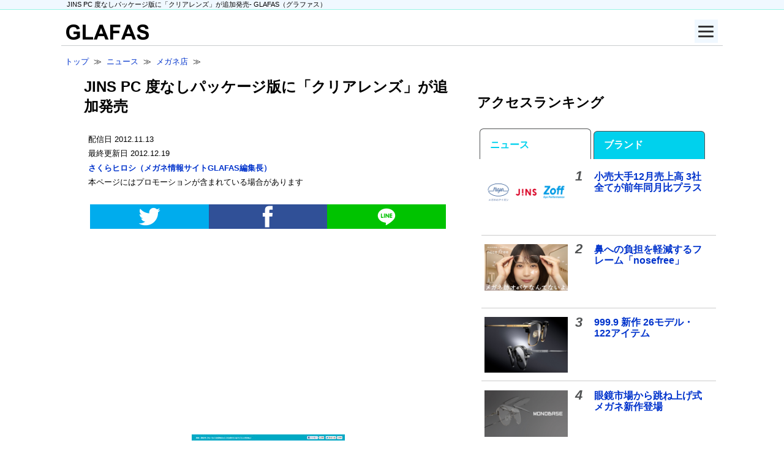

--- FILE ---
content_type: text/html; charset=UTF-8
request_url: https://www.glafas.com/news/shop_news/121113jins_pc.html
body_size: 19968
content:
<!DOCTYPE html>
<html lang="ja">
<head>
<!-- Google Tag Manager -->
<script>(function(w,d,s,l,i){w[l]=w[l]||[];w[l].push({'gtm.start':
new Date().getTime(),event:'gtm.js'});var f=d.getElementsByTagName(s)[0],
j=d.createElement(s),dl=l!='dataLayer'?'&l='+l:'';j.async=true;j.src=
'https://www.googletagmanager.com/gtm.js?id='+i+dl;f.parentNode.insertBefore(j,f);
})(window,document,'script','dataLayer','GTM-TDMV4V');</script>
<!-- End Google Tag Manager -->

<!-- Google AD Manager -->
<script async src="https://securepubads.g.doubleclick.net/tag/js/gpt.js"></script>
<script src="/220502googleAdManager.js"></script>
<!-- End Google Ad Manager -->

<script async src="https://pagead2.googlesyndication.com/pagead/js/adsbygoogle.js?client=ca-pub-0535575152471866" crossorigin="anonymous"></script>
<meta charset="utf-8">
<meta name="viewport" content="width=device-width, initial-scale=1.0">
<meta property="og:type" content="article">
<meta property="og:site_name" content="GLAFAS（グラファス）- メガネ・サングラス総合情報サイト">
<meta property="og:title" content="JINS PC 度なしパッケージ版に「クリアレンズ」が追加発売【GLAFAS（グラファス）】" />
<meta property="og:url" content="https://www.glafas.com/news/shop_news/121113jins_pc.html" />
<meta property="og:image" content="https://www.glafas.com/assets/images/news1211/121113jins_pc01_250.jpg" />
<meta property="og:description" content="メガネショップ JINS（ジンズ）は、「パソコン用メガネ」JINS PC シリーズのパッケージタイプ（度なし）の新ラインアップとして、「JINS PC パッケージタイプ クリアレンズ（度なし）」を追加。全国の JINS（ジンズ）各店で11月14日(水)より発売する。

JINS によると、「JINS PC パッケージタイプ クリアレンズ（度なし）」は、最先端のコーティング技術により、パソコン・薄型テレビ・スマートフォンなどのディスプレイから発せられるブルーライト（青色光）を約35％カット（※）。">
<meta property="fb:app_id" content=150080635135060" />
<meta name="twitter:site" content="@glafascafe">
<meta name="twitter:card" content="summary_large_image">
<meta name="robots" content="max-image-preview:large" />
<link rel="canonical" href="https://www.glafas.com/news/shop_news/121113jins_pc.html" />
<title>JINS PC 度なしパッケージ版に「クリアレンズ」が追加発売 - メガネ店最新情報 | メガネ・サングラス総合情報サイト - GLAFAS（グラファス）</title>
<base href="https://www.glafas.com/"></base>
<link rel="preload" href="/pure0.4.2min.css" as="style">
<link rel="stylesheet" href="/pure0.4.2min.css">
<style type='text/css'>
/*150825より適用*/
/*231019に変更*/

/*基本*/
/*body,.pure-g [class *= "pure-u"],.pure-g-r [class *= "pure-u"] { font-family: 'Lucida Grande',Helvetica,'Hiragino Kaku Gothic ProN',BIZ UDPGothic,sans-serif; line-height: 1.5; }*/
h2 { margin: 0 .5em 1em .2em; }
h3 { clear: left; color: #515354; }
*:first-child+html a { text-decoration: underline; vertical-align:baseline; font-family: "meiryo","メイリオ","ヒラギノ角ゴ Pro W3","Hiragino Kaku Gothic Pro", "Osaka", "ＭＳ Ｐゴシック", "sans-serif"; }
a:link { color: #03C; text-decoration: none; }
a:visited { color: #639; }a
a:hover { text-decoration: underline; }
.fs08em { font-size: .8em; }
.instagramWrapper { margin-left: 5%; width: 90%; }
video { max-width: 100%; height: auto; }

/*ヘッダー*/
#headlineWrap { background: #f0f8ff; border-bottom: 1px solid #97F4E4; margin-bottom: .5em; }
#headlineWrap h1 { font-size: 0.7em; font-weight: normal; margin: 0; padding-left: 1.7em; }
#headline { margin: 0 auto; max-width: 1100px; }
#wrapper { margin: 0 auto; /* center in viewport */ max-width: 1080px; }
/*header*/
#header { border-bottom: 1px solid rgb(202, 204, 206); padding-bottom: 5px; }
#largeLogo { margin-top: 1em; margin-left: .5em; }

/*ハンバーガーメニュー*/
.menuButton { position: relative; margin: 0 0 0 auto; top: .5em; right: .5em; display: flex; height: 38px; width: 38px; justify-content: center; align-items: center; z-index: 90; background-color: #f0f8ff; }
.menuButton span,.menuButton span:before,.menuButton span:after { content: ''; display: block; height: 3px; width: 25px; border-radius: 3px; background-color: #333; position: absolute; }
.menuButton span:before { bottom: 8px; }
.menuButton span:after { top: 8px; }
#menuButtonCheck:checked ~ .menuButton span { background-color: rgba(255, 255, 255, 0); /*メニューオープン時は真ん中の線を透明にする*/ }
#menuButtonCheck:checked ~ .menuButton span::before { bottom: 0; transform: rotate(45deg); }
#menuButtonCheck:checked ~ .menuButton span::after { top: 0; transform: rotate(-45deg); }
#menuButtonCheck { display: none; }
#menuContentWrapper { margin: 0 auto; max-width: 1080px; }
.menuContent { width: 100%; height: 100%; position: fixed; top: 0; left: 100%; z-index: 80; background-color: #f0f8ff; transition: all 0.5s; overflow-y: scroll; }
#menuButtonCheck:checked ~ .menuContent { left: 0 ;/*メニューを画面内へ*/ }
.menuContent ul { padding: 70px 10px 0; }
.menuContent ul li { border-bottom: solid 1px #333; list-style: none; }
.menuContent ul li a { display: block; width: 100%; font-size: 15px; box-sizing: border-box; color:#333; text-decoration: none; padding: 9px 15px 10px 0; position: relative; }
.menuContent ul li a::before { content: ""; width: 7px; height: 7px; border-top: solid 2px #333; border-right: solid 2px #333; transform: rotate(45deg); position: absolute; right: 11px; top: 16px; }

/*Ads SNS*/
.responsiveAdTop { margin-bottom: 1.5em; }
#responsiveAdsInArticleTop { clear: left; padding: 1em 0; text-align: center; }
#responsiveAdsInArticleBottom { margin-top: 1.5em; text-align: center; }
#responsiveAdsMainBottom  { margin-top: 1.5em; }
.snsButtonSimple { clear: left; height: 40px; margin: 0 auto; padding-top: .5em; padding-bottom: 2em; width: 95%;  }
.snsButtonSimple img { display: block; margin-left: auto; margin-right: auto; }
.facebookButton { background: #305097; }
.twitterButton { background: #00aced; }
.lineButton { background: #00c300; }
#subAd01 { text-align: center; }
#taboola-alternating-thumbnails-a { margin-top: 1em; }
.stickyunit { position: sticky; top: 15px; margin-left: 9%; }
@media screen and (min-width: 0) and (max-width: 812px) {
#tbl-next-up { margin-bottom: -104px; }
}

/*メインカラム*/
#main .pure-g-r { padding: .2em; }
#article { padding: 0 2em; }
blockquote { border-left: 2px solid #ccc; }
#main h3 { font-size: 1.3em; padding: 0 .5em; }
#main h4 { font-size: 1.1em; color: #515354; }
#article h5 { color: #515354; font-size: 1em; margin: 1em 0; }
.boxHorizontal { width: 100%; }
#breadcrumbs { clear: left; font-size: .8em; line-height: 2; padding-left: .5em; }
.descriptionSNS { margin-top: -.5em; }
#description { font-size: .8em; list-style: none; overflow: hidden; padding: 0 0 1em 0; }
#description li { margin-right: 1em; margin-bottom: 1em; word-break: break-all; }
#article h4,#article h5,#article p { line-height: 1.8; padding: 0 .9em; }
#article p a,#article li a { font-weight: bold; }
#article ul { margin: 0 .9em; }
#article li { margin: .5em 1em .5em 0; }
#photoLeft2,#photoLeft3,#photoLeft4,#photoLeft5 { clear: left; }
.photoLeft img { display: block; margin-left: auto; margin-right: auto; max-width: 95%; }
.articleLinkWithPhoto { border-bottom: 1px solid #ccc; clear: left; overflow: hidden; padding: .5em .3em; width: 100%; }
.articleLinkWithPhoto h3 { border: none; margin: -.2em .5em 0 1em; }
.articleLinkWithPhoto h4 { margin: 0 .5em; }
.articleLinkWithPhoto p { font-size: .8em; margin: .5em .75em; padding-right: 1em; word-break: break-all; }
.articleLinkWithPhoto p a { color: #000; }
.articleLinkWithPhotoP { font-size: .9em; margin: 0 1em; }
.articleLinkWithPhoto h4 a { margin-right: -1.5em; padding-right: 1.5em; }
.newsHeadlineText { border-bottom: 1px solid #ccc; clear: left; margin: .5em; padding-bottom: .5em; }
.postedDate { color: #999; font-size: .9em; font-weight: normal; }
.listBoxL h3,.listBoxR h3 { margin: .5em 0 0; }
.listBoxL ul,.listBoxR ul { line-height: 1.8; list-style: none; margin: .5em 0; padding: 0; }
.listBoxL li,.listBoxR li { border-bottom: 1px solid #ccc; padding-left: .5em; }
#newsLead p { font-size: .9em; margin-top: 0; margin-bottom: .3em; }
.relatedShopsBlandsUl { overflow: hidden; padding-left: 1em; }
.relatedShopsBlandsLi { float: left; list-style: none; margin-right: 1em; margin-bottom: 1em; }
.relatedShopsBlandsButton { white-space: normal; }
.newsSourceLi { margin: 0 2em 1em 0; }
.photoCenter { display: block; margin: 2em auto 1em auto; max-width: 85%; }
.photoCenterBorder { display: block; margin: 2em auto 1em auto; border: 1px solid #ccc }
.citation { font-size: 0.8em; margin: -.5em auto 2em auto; text-align: center; width: 75%; word-break: break-word; }
caption { color: #515354; font-weight: bolder; padding-bottom: .5em; }
#snsButtonsRelatedNewsPure { padding: 0 .5em; }
#snsButtonsRelatedNewsPure h4 { border: none; }
.hide { display: none; }
#relatedShopsBlandsNewsSource { padding: 0 .5em; }
#articleSource  { font-size: .9em; padding: 2em 1em 0 1em; }
.snsButtonHorizontalPureBottom { margin-top: 1em; margin-left: 1em; }
#magFormMain p { margin: 1em 0 1em 1em; }
.lankingTopLankingWrapper { border-top: 1px solid #ccc; font-weight: bold; line-height: 3; margin-right: 1em; }
.lankingTopLankingNumber { color: #515354; font-size: 140%; font-style: italic; margin-top: -0.2em; text-align: center; }
.lankingTopLankingBland,.lankingTopLankingNews { border-bottom: 1px solid #ccc; padding: 1em .5em; }
.lankingTopLankingBland a,.lankingTopLankingNews a { display: block; padding-left: .5em; }
.rwsItemPhoto { padding: 0 .5em; }
.rwsItemExplanation { padding: 0 1em .5em 1em; }
.rwsItemExplanation p { margin: 0; }
cite { word-break: break-all; }

/*サイドバー*/
#sub .pure-g { padding: .2em; }
#sub h3 { color: #000; padding: .2em; }
#sub p { font-size: .8em; padding: 0 .5em; }
#sub .articleLinkWithPhoto { height: 6em; }
.lankingNumber { color: #515354; float: left; font-size: 140%; font-style: italic; margin-top: -0.2em; margin-right: .7em; }
.lankingText { line-height: 1; }
#magSidebarPure { padding: 0 .5em; }
#magSidebarPure dd { margin: .5em; text-align: center; }
.magSidebarPureMust { background-color: #f2a600; color: #fff; padding: .2em; }
.magSidebarPureOption { background-color: #ccc; color: #fff; font-size: .8em; margin-left: 1em; padding: .2em; }
#magSidebarPureInput { text-align: center; }
#magSidebarPure input { display: inline; }
.poweredBy { margin-top: 1em; text-align: right; }
.button { padding: .5em; white-space: normal; }
.pure-button-glafas { background-color: #f8f8f8; border: 2.5px solid #ccc; clear: left; display: block; font-weight: bold; height: 1.5em; margin: 0 auto; width: 90%; }
.pure-button-glafas a { display: block; }
#main .button a:link,#sub .button a:link { color: #333; text-decoration: none; }
#main .button a:visited,#sub .button a:visited { color: #333; }
#main .button a:hover,#sub .button a:hover { text-decoration: none; }
.rightMidAd { margin-top: .5em; text-align: center; }

/*フッター*/
#footerWrap { background: #f0f8ff; margin-top: 1em; }
#fotter { font-size: .9em; margin: 0 auto; max-width: 1050px; }
#fotter h3 { text-align: center; padding-top: 1em; }
#fotter p { padding: 0 1em; }

/*トップページ*/
#articleLinkWithPhotoPureToppage { margin: 0 .5em 1em .5em; position: relative; }
#articleLinkWithPhotoPureToppageText { background: linear-gradient(0deg, gray, 70%, transparent); position: absolute; right: 0; bottom: .35em; left: 0; padding: .5em; }
#articleLinkWithPhotoPureToppage h3 { margin-top: 0; margin-bottom: 0; }
#articleLinkWithPhotoPureToppageText h3 a { color: #fff; text-shadow: 1px 0 0 black; display: block; }
#articleLinkWithPhotoPureToppageText p { color: #fff; font-size: .75em; margin: 0 0 .3em .2em; }

/*ブランド*/
.blandShopList { padding-left: 1em; }
#blandMenseki { font-size: .8em; margin: 1em 2em; }
.pure-button-blandToppageUl {margin-top: 0; padding: 0; text-align: center;}
.pure-button-blandToppageLi { width: 18%; }
.blandToppageListUl { list-style: none; margin-top: -1.5em; overflow: hidden; padding: 0; }
.blandToppageList { line-height: 2; padding-left: 1.8em; }

/*ショップ*/
#shopSearchByBland { clear: both; margin-bottom: 1.5em; }
#shopSearchByBland select { max-width: 95%; }
.shopToppageList a { display: block; line-height: 1; padding: 10px; }
#shopKana { color: #999; font-weight: normal; margin-top: -2em; margin-left: .4em; }
.shopButton { margin: 0 auto; width: 98%; margin-top: 1.5em;  margin-bottom: 1.5em; }
.pure-button-shop { background-color: #f0f8ff; border: 1px solid #ccc; display: block; font-weight: bold; }
.shopInfoList { min-width: 100%; padding-left: 1em; }
.shopInfoList dl { font-size: 0.9em; padding: 0 1em 0 1em; margin-top: -0.5em; }
.shopInfoList dt { padding: 0 0.5em; margin-top: .5em; }
.shopInfoList dd { margin: 0 1em 0 1em; }
.shopInfo { margin-bottom: 1em; }
#shopInfoTop,.shopInfoDlA,.shopInfoDlB { padding: .5em .7em; margin: 0; }
.shopInfoDt { font-weight: bold; font-size: 0.9em; }
.shopInfoDd { font-size: 0.9em; margin: 0; word-break: break-all; }
#shopTel { padding-bottom: 3.5em; }
#shopBlands { padding: 0 .9em; }
#shopMap p,#shopBlands p { font-size: .8em; padding-left: .5em; }
#shopBlands ul { padding-left: .5em; }
#shopLists h4 { margin-left: 1em; }

/*芸能人・有名人*/
.celebBox h3,.celebBox h5 { font-size: .9em; margin: 0; text-align: center;  }
.celebBoxPhoto { padding: .5em; }
.celebBox img {display: block; margin-left: auto; margin-right: auto; }

/*アコーディオンNew*/
.menu { margin: 0 auto;  padding: 0; }
.menu a { display: block; padding: 10px; line-height: 1; }
.menu p a { display: inline; padding: 0; }
.menu label { display: block; padding :12px 36px; line-height: 1; color: #515354; background-color:#f8f8f8; background-image: url(../assets/images/menuLabelArrowDown01_25.jpg); background-repeat: no-repeat; background-position-x: 5px; background-position-y: 50%; cursor :pointer; border: 1px solid #ccc; font-weight: bold; }
#todofukenMenu label,#chiikiMenu label,#AlphabetMenu label,#kana50onMenu label,#blandNenu label { margin: .2em .5em; }
input { display: none; }
.menu ul,.menu dl { margin: 0; padding: 0; list-style: none; }
.menu h3,.menu h4,.menu p { margin: 0; padding: 0; }
.menu li,.menu dt,.menu dd,.menu h3,.menu h4,.menu p,.menu table { max-height: 0; overflow-y: hidden; -webkit-transition: all 0.1s; -moz-transition: all 0.1s; -ms-transition: all 0.1s; -o-transition: all 0.1s; transition: all 0.1s; padding-left: 1.8em;}
.menu dt { font-weight: bold; color: #515354; }
.menu table { border: 0; display: block; text-align: center; margin: 0; width: 90%; }
.menu input:checked + label { background-image: url(../assets/images/menuLabelArrowUp01_25.jpg); background-repeat: no-repeat; background-position-y: 50%; }
#menu_bar01:checked ~ #links01 li,#menu_bar02:checked ~ #links02 li,#menu_bar03:checked ~ #links03 li,#menu_bar04:checked ~ #links04 li,#menu_bar05:checked ~ #links05 li,#menu_bar06:checked ~ #links06 li,#menu_bar07:checked ~ #links07 li,#menu_bar08:checked ~ #links08 li,#menu_bar09:checked ~ #links09 li,#menu_bar10:checked ~ #links10 li,#menu_bar11:checked ~ #links11 li,#menu_bar12:checked ~ #links12 li,#menu_bar13:checked ~ #links13 li,#menu_bar14:checked ~ #links14 li,#menu_bar15:checked ~ #links15 li,#menu_bar16:checked ~ #links16 li,#menu_bar17:checked ~ #links17 li,#menu_bar18:checked ~ #links18 li,#menu_bar19:checked ~ #links19 li,#menu_bar20:checked ~ #links20 li,#menu_bar21:checked ~ #links21 li,#menu_bar22:checked ~ #links22 li,#menu_bar23:checked ~ #links23 li,#menu_bar24:checked ~ #links24 li,#menu_bar25:checked ~ #links25 li,#menu_bar26:checked ~ #links26 li,#menu_bar27:checked ~ #links27 li,#menu_bar28:checked ~ #links28 li,#menu_bar29:checked ~ #links29 li,#menu_bar30:checked ~ #links30 li,#menu_bar31:checked ~ #links31 li,#menu_bar32:checked ~ #links32 li,#menu_bar33:checked ~ #links33 li,#menu_bar34:checked ~ #links34 li,#menu_bar35:checked ~ #links35 li,#menu_bar36:checked ~ #links36 li,#menu_bar37:checked ~ #links37 li,#menu_bar38:checked ~ #links38 li,#menu_bar39:checked ~ #links39 li,#menu_bar40:checked ~ #links40 li,#menu_bar41:checked ~ #links41 li,#menu_bar42:checked ~ #links42 li,#menu_bar43:checked ~ #links43 li,#menu_bar44:checked ~ #links44 li,#menu_bar45:checked ~ #links45 li,#menu_bar46:checked ~ #links46 li,#menu_bar47:checked ~ #links47 li,#menu_bar48:checked ~ #links48 li,#menu_bar49:checked ~ #links49 li,#menu_bar50:checked ~ #links50 li,#menu_bar51:checked ~ #links51 li,#menu_bar52:checked ~ #links52 li,#menu_bar53:checked ~ #links53 li { max-height: 46px; opacity: 1; }
#menu_bar01:checked ~ #links01 dt,#menu_bar02:checked ~ #links02 dt,#menu_bar03:checked ~ #links03 dt,#menu_bar04:checked ~ #links04 dt,#menu_bar05:checked ~ #links05 dt,#menu_bar06:checked ~ #links06 dt,#menu_bar07:checked ~ #links07 dt,#menu_bar08:checked ~ #links08 dt,#menu_bar09:checked ~ #links09 dt,#menu_bar10:checked ~ #links10 dt,#menu_bar11:checked ~ #links11 dt,#menu_bar12:checked ~ #links12 dt,#menu_bar13:checked ~ #links13 dt,#menu_bar14:checked ~ #links14 dt,#menu_bar15:checked ~ #links15 dt,#menu_bar16:checked ~ #links16 dt,#menu_bar17:checked ~ #links17 dt,#menu_bar18:checked ~ #links18 dt,#menu_bar19:checked ~ #links19 dt,#menu_bar20:checked ~ #links20 dt,#menu_bar21:checked ~ #links21 dt,#menu_bar22:checked ~ #links22 dt,#menu_bar23:checked ~ #links23 dt,#menu_bar24:checked ~ #links24 dt,#menu_bar25:checked ~ #links25 dt,#menu_bar26:checked ~ #links26 dt,#menu_bar27:checked ~ #links27 dt,#menu_bar28:checked ~ #links28 dt,#menu_bar29:checked ~ #links29 dt,#menu_bar30:checked ~ #links30 dt,#menu_bar31:checked ~ #links31 dt,#menu_bar32:checked ~ #links32 dt,#menu_bar33:checked ~ #links33 dt,#menu_bar34:checked ~ #links34 dt,#menu_bar35:checked ~ #links35 dt,#menu_bar36:checked ~ #links36 dt,#menu_bar37:checked ~ #links37 dt,#menu_bar38:checked ~ #links38 dt,#menu_bar39:checked ~ #links39 dt,#menu_bar40:checked ~ #links40 dt,#menu_bar41:checked ~ #links41 dt,#menu_bar42:checked ~ #links42 dt,#menu_bar43:checked ~ #links43 dt,#menu_bar44:checked ~ #links44 dt,#menu_bar45:checked ~ #links45 dt,#menu_bar46:checked ~ #links46 dt,#menu_bar47:checked ~ #links47 dt,#menu_bar48:checked ~ #links48 dt,#menu_bar49:checked ~ #links49 dt,#menu_bar50:checked ~ #links50 dt,#menu_bar51:checked ~ #links51 dt,#menu_bar52:checked ~ #links52 dt,#menu_bar53:checked ~ #links53 dt { max-height: 46px; opacity: 1; }
#menu_bar01:checked ~ #links01 dd,#menu_bar02:checked ~ #links02 dd,#menu_bar03:checked ~ #links03 dd,#menu_bar04:checked ~ #links04 dd,#menu_bar05:checked ~ #links05 dd,#menu_bar06:checked ~ #links06 dd,#menu_bar07:checked ~ #links07 dd,#menu_bar08:checked ~ #links08 dd,#menu_bar09:checked ~ #links09 dd,#menu_bar10:checked ~ #links10 dd,#menu_bar11:checked ~ #links11 dd,#menu_bar12:checked ~ #links12 dd,#menu_bar13:checked ~ #links13 dd,#menu_bar14:checked ~ #links14 dd,#menu_bar15:checked ~ #links15 dd,#menu_bar16:checked ~ #links16 dd,#menu_bar17:checked ~ #links17 dd,#menu_bar18:checked ~ #links18 dd,#menu_bar19:checked ~ #links19 dd,#menu_bar20:checked ~ #links20 dd,#menu_bar21:checked ~ #links21 dd,#menu_bar22:checked ~ #links22 dd,#menu_bar23:checked ~ #links23 dd,#menu_bar24:checked ~ #links24 dd,#menu_bar25:checked ~ #links25 dd,#menu_bar26:checked ~ #links26 dd,#menu_bar27:checked ~ #links27 dd,#menu_bar28:checked ~ #links28 dd,#menu_bar29:checked ~ #links29 dd,#menu_bar30:checked ~ #links30 dd,#menu_bar31:checked ~ #links31 dd,#menu_bar32:checked ~ #links32 dd,#menu_bar33:checked ~ #links33 dd,#menu_bar34:checked ~ #links34 dd,#menu_bar35:checked ~ #links35 dd,#menu_bar36:checked ~ #links36 dd,#menu_bar37:checked ~ #links37 dd,#menu_bar38:checked ~ #links38 dd,#menu_bar39:checked ~ #links39 dd,#menu_bar40:checked ~ #links40 dd,#menu_bar41:checked ~ #links41 dd,#menu_bar42:checked ~ #links42 dd,#menu_bar43:checked ~ #links43 dd,#menu_bar44:checked ~ #links44 dd,#menu_bar45:checked ~ #links45 dd,#menu_bar46:checked ~ #links46 dd,#menu_bar47:checked ~ #links47 dd,#menu_bar48:checked ~ #links48 dd,#menu_bar49:checked ~ #links49 dd,#menu_bar50:checked ~ #links50 dd,#menu_bar51:checked ~ #links51 dd,#menu_bar52:checked ~ #links52 dd,#menu_bar53:checked ~ #links53 dd { max-height: 46px; opacity: 1; }
#menu_bar01:checked ~ #links01 h3,#menu_bar02:checked ~ #links02 h3,#menu_bar03:checked ~ #links03 h3,#menu_bar04:checked ~ #links04 h3,#menu_bar05:checked ~ #links05 h3,#menu_bar06:checked ~ #links06 h3,#menu_bar07:checked ~ #links07 h3,#menu_bar08:checked ~ #links08 h3,#menu_bar09:checked ~ #links09 h3,#menu_bar10:checked ~ #links10 h3,#menu_bar11:checked ~ #links11 h3,#menu_bar12:checked ~ #links12 h3,#menu_bar13:checked ~ #links13 h3,#menu_bar14:checked ~ #links14 h3,#menu_bar15:checked ~ #links15 h3,#menu_bar16:checked ~ #links16 h3,#menu_bar17:checked ~ #links17 h3,#menu_bar18:checked ~ #links18 h3,#menu_bar19:checked ~ #links19 h3,#menu_bar20:checked ~ #links20 h3,#menu_bar21:checked ~ #links21 h3,#menu_bar22:checked ~ #links22 h3,#menu_bar23:checked ~ #links23 h3,#menu_bar24:checked ~ #links24 h3,#menu_bar25:checked ~ #links25 h3,#menu_bar26:checked ~ #links26 h3,#menu_bar27:checked ~ #links27 h3,#menu_bar28:checked ~ #links28 h3,#menu_bar29:checked ~ #links29 h3,#menu_bar30:checked ~ #links30 h3,#menu_bar31:checked ~ #links31 h3,#menu_bar32:checked ~ #links32 h3,#menu_bar33:checked ~ #links33 h3,#menu_bar34:checked ~ #links34 h3,#menu_bar35:checked ~ #links35 h3,#menu_bar36:checked ~ #links36 h3,#menu_bar37:checked ~ #links37 h3,#menu_bar38:checked ~ #links38 h3,#menu_bar39:checked ~ #links39 h3,#menu_bar40:checked ~ #links40 h3,#menu_bar41:checked ~ #links41 h3,#menu_bar42:checked ~ #links42 h3,#menu_bar43:checked ~ #links43 h3,#menu_bar44:checked ~ #links44 h3,#menu_bar45:checked ~ #links45 h3,#menu_bar46:checked ~ #links46 h3,#menu_bar47:checked ~ #links47 h3,#menu_bar48:checked ~ #links48 h3,#menu_bar49:checked ~ #links49 h3,#menu_bar50:checked ~ #links50 h3,#menu_bar51:checked ~ #links51 h3,#menu_bar52:checked ~ #links52 h3,#menu_bar53:checked ~ #links53 h3 { max-height: 2000px; opacity: 1; margin: .5em; }
#menu_bar01:checked ~ #links01 h4,#menu_bar02:checked ~ #links02 h4,#menu_bar03:checked ~ #links03 h4,#menu_bar04:checked ~ #links04 h4,#menu_bar05:checked ~ #links05 h4,#menu_bar06:checked ~ #links06 h4,#menu_bar07:checked ~ #links07 h4,#menu_bar08:checked ~ #links08 h4,#menu_bar09:checked ~ #links09 h4,#menu_bar10:checked ~ #links10 h4,#menu_bar11:checked ~ #links11 h4,#menu_bar12:checked ~ #links12 h4,#menu_bar13:checked ~ #links13 h4,#menu_bar14:checked ~ #links14 h4,#menu_bar15:checked ~ #links15 h4,#menu_bar16:checked ~ #links16 h4,#menu_bar17:checked ~ #links17 h4,#menu_bar18:checked ~ #links18 h4,#menu_bar19:checked ~ #links19 h4,#menu_bar20:checked ~ #links20 h4,#menu_bar21:checked ~ #links21 h4,#menu_bar22:checked ~ #links22 h4,#menu_bar23:checked ~ #links23 h4,#menu_bar24:checked ~ #links24 h4,#menu_bar25:checked ~ #links25 h4,#menu_bar26:checked ~ #links26 h4,#menu_bar27:checked ~ #links27 h4,#menu_bar28:checked ~ #links28 h4,#menu_bar29:checked ~ #links29 h4,#menu_bar30:checked ~ #links30 h4,#menu_bar31:checked ~ #links31 h4,#menu_bar32:checked ~ #links32 h4,#menu_bar33:checked ~ #links33 h4,#menu_bar34:checked ~ #links34 h4,#menu_bar35:checked ~ #links35 h4,#menu_bar36:checked ~ #links36 h4,#menu_bar37:checked ~ #links37 h4,#menu_bar38:checked ~ #links38 h4,#menu_bar39:checked ~ #links39 h4,#menu_bar40:checked ~ #links40 h4,#menu_bar41:checked ~ #links41 h4,#menu_bar42:checked ~ #links42 h4,#menu_bar43:checked ~ #links43 h4,#menu_bar44:checked ~ #links44 h4,#menu_bar45:checked ~ #links45 h4,#menu_bar46:checked ~ #links46 h4,#menu_bar47:checked ~ #links47 h4,#menu_bar48:checked ~ #links48 h4,#menu_bar49:checked ~ #links49 h4,#menu_bar50:checked ~ #links50 h4,#menu_bar51:checked ~ #links51 h4,#menu_bar52:checked ~ #links52 h4,#menu_bar53:checked ~ #links53 h4 { max-height: 2000px; opacity: 1; margin: .5em 1em; }
#menu_bar01:checked ~ #links01 p,#menu_bar02:checked ~ #links02 p,#menu_bar03:checked ~ #links03 p,#menu_bar04:checked ~ #links04 p,#menu_bar05:checked ~ #links05 p,#menu_bar06:checked ~ #links06 p,#menu_bar07:checked ~ #links07 p,#menu_bar08:checked ~ #links08 p,#menu_bar09:checked ~ #links09 p,#menu_bar10:checked ~ #links10 p,#menu_bar11:checked ~ #links11 p,#menu_bar12:checked ~ #links12 p,#menu_bar13:checked ~ #links13 p,#menu_bar14:checked ~ #links14 p,#menu_bar15:checked ~ #links15 p,#menu_bar16:checked ~ #links16 p,#menu_bar17:checked ~ #links17 p,#menu_bar18:checked ~ #links18 p,#menu_bar19:checked ~ #links19 p,#menu_bar20:checked ~ #links20 p,#menu_bar21:checked ~ #links21 p,#menu_bar22:checked ~ #links22 p,#menu_bar23:checked ~ #links23 p,#menu_bar24:checked ~ #links24 p,#menu_bar25:checked ~ #links25 p,#menu_bar26:checked ~ #links26 p,#menu_bar27:checked ~ #links27 p,#menu_bar28:checked ~ #links28 p,#menu_bar29:checked ~ #links29 p,#menu_bar30:checked ~ #links30 p,#menu_bar31:checked ~ #links31 p,#menu_bar32:checked ~ #links32 p,#menu_bar33:checked ~ #links33 p,#menu_bar34:checked ~ #links34 p,#menu_bar35:checked ~ #links35 p,#menu_bar36:checked ~ #links36 p,#menu_bar37:checked ~ #links37 p,#menu_bar38:checked ~ #links38 p,#menu_bar39:checked ~ #links39 p,#menu_bar40:checked ~ #links40 p,#menu_bar41:checked ~ #links41 p,#menu_bar42:checked ~ #links42 p,#menu_bar43:checked ~ #links43 p,#menu_bar44:checked ~ #links44 p,#menu_bar45:checked ~ #links45 p,#menu_bar46:checked ~ #links46 p,#menu_bar47:checked ~ #links47 p,#menu_bar48:checked ~ #links48 p,#menu_bar49:checked ~ #links49 p,#menu_bar50:checked ~ #links50 p,#menu_bar51:checked ~ #links51 p,#menu_bar52:checked ~ #links52 p,#menu_bar53:checked ~ #links53 p { max-height: 2000px; opacity: 1; margin: .5em 1.5em; }
#menu_bar01:checked ~ #links01 table,#menu_bar02:checked ~ #links02 table,#menu_bar03:checked ~ #links03 table,#menu_bar04:checked ~ #links04 table,#menu_bar05:checked ~ #links05 table,#menu_bar06:checked ~ #links06 table,#menu_bar07:checked ~ #links07 table,#menu_bar08:checked ~ #links08 table,#menu_bar09:checked ~ #links09 table,#menu_bar10:checked ~ #links10 table,#menu_bar11:checked ~ #links11 table,#menu_bar12:checked ~ #links12 table,#menu_bar13:checked ~ #links13 table,#menu_bar14:checked ~ #links14 table,#menu_bar15:checked ~ #links15 table,#menu_bar16:checked ~ #links16 table,#menu_bar17:checked ~ #links17 table,#menu_bar18:checked ~ #links18 table,#menu_bar19:checked ~ #links19 table,#menu_bar20:checked ~ #links20 table,#menu_bar21:checked ~ #links21 table,#menu_bar22:checked ~ #links22 table,#menu_bar23:checked ~ #links23 table,#menu_bar24:checked ~ #links24 table,#menu_bar25:checked ~ #links25 table,#menu_bar26:checked ~ #links26 table,#menu_bar27:checked ~ #links27 table,#menu_bar28:checked ~ #links28 table,#menu_bar29:checked ~ #links29 table,#menu_bar30:checked ~ #links30 table,#menu_bar31:checked ~ #links31 table,#menu_bar32:checked ~ #links32 table,#menu_bar33:checked ~ #links33 table,#menu_bar34:checked ~ #links34 table,#menu_bar35:checked ~ #links35 table,#menu_bar36:checked ~ #links36 table,#menu_bar37:checked ~ #links37 table,#menu_bar38:checked ~ #links38 table,#menu_bar39:checked ~ #links39 table,#menu_bar40:checked ~ #links40 table,#menu_bar41:checked ~ #links41 table,#menu_bar42:checked ~ #links42 table,#menu_bar43:checked ~ #links43 table,#menu_bar44:checked ~ #links44 table,#menu_bar45:checked ~ #links45 table,#menu_bar46:checked ~ #links46 table,#menu_bar47:checked ~ #links47 table,#menu_bar48:checked ~ #links48 table,#menu_bar49:checked ~ #links49 table,#menu_bar50:checked ~ #links50 table,#menu_bar51:checked ~ #links51 table,#menu_bar52:checked ~ #links52 table,#menu_bar53:checked ~ #links53 table { max-height: 2000px; opacity: 1; margin: 1em 0; }
#menu_bar01:checked ~ #links01 .button,#menu_bar02:checked ~ #links02 .button,#menu_bar03:checked ~ #links03 .button,#menu_bar04:checked ~ #links04 .button,#menu_bar05:checked ~ #links05 .button,#menu_bar06:checked ~ #links06 .button,#menu_bar07:checked ~ #links07 .button,#menu_bar08:checked ~ #links08 .button,#menu_bar09:checked ~ #links09 .button,#menu_bar10:checked ~ #links10 .button,#menu_bar11:checked ~ #links11 .button,#menu_bar12:checked ~ #links12 .button,#menu_bar13:checked ~ #links13 .button,#menu_bar14:checked ~ #links14 .button,#menu_bar15:checked ~ #links15 .button,#menu_bar16:checked ~ #links16 .button,#menu_bar17:checked ~ #links17 .button,#menu_bar18:checked ~ #links18 .button,#menu_bar19:checked ~ #links19 .button,#menu_bar20:checked ~ #links20 .button,#menu_bar21:checked ~ #links21 .button,#menu_bar22:checked ~ #links22 .button,#menu_bar23:checked ~ #links23 .button,#menu_bar24:checked ~ #links24 .button,#menu_bar25:checked ~ #links25 .button,#menu_bar26:checked ~ #links26 .button,#menu_bar27:checked ~ #links27 .button,#menu_bar28:checked ~ #links28 .button,#menu_bar29:checked ~ #links29 .button,#menu_bar30:checked ~ #links30 .button,#menu_bar31:checked ~ #links31 .button,#menu_bar32:checked ~ #links32 .button,#menu_bar33:checked ~ #links33 .button,#menu_bar34:checked ~ #links34 .button,#menu_bar35:checked ~ #links35 .button,#menu_bar36:checked ~ #links36 .button,#menu_bar37:checked ~ #links37 .button,#menu_bar38:checked ~ #links38 .button,#menu_bar39:checked ~ #links39 .button,#menu_bar40:checked ~ #links40 .button,#menu_bar41:checked ~ #links41 .button,#menu_bar42:checked ~ #links42 .button,#menu_bar43:checked ~ #links43 .button,#menu_bar44:checked ~ #links44 .button,#menu_bar45:checked ~ #links45 .button,#menu_bar46:checked ~ #links46 .button,#menu_bar47:checked ~ #links47 .button,#menu_bar48:checked ~ #links48 .button,#menu_bar49:checked ~ #links49 .button,#menu_bar50:checked ~ #links50 .button,#menu_bar51:checked ~ #links51 .button,#menu_bar52:checked ~ #links52 .button,#menu_bar53:checked ~ #links53 .button { margin-bottom: 1.5em; }

/*ページネーション*/
.paginateNav { margin: 0 auto; padding: 1em 0; width: 93%; }
.paginateNavPrev { float: left; }
#paginateNavCurrent { margin: 0 auto; padding: .5em; text-align: center; width: 40%; }
.paginateNavNext { float: right; margin-top: -2.5em; }
.page { display: none; }

/*問い合わせフォーム*/
#form { padding: 0 1em; }
#form p { font-size: .9em; }
#cfContact { margin-top: 1em; }
.googleformWrapper { position: relative; width: 100%; overflow: hidden; padding-top: 100%; }
.googleformIframe { position: absolute; top: 0; left: 0; bottom: 0; right: 0; width: 100%; height: 100%; border: none; }

/*タブ*/
.tabbox { margin: 0 .5em; }
.tabbox input { display: none; }
.tab { display: inline-block; border-width: 1px 1px 0px 1px; border-style: solid; border-color: #515354; border-radius: 0.4em 0.4em 0px 0px; padding: 0.75em 1em; background-color: #00d1ed; color: #fff; font-weight: bold; width: 38%; }
.tab:hover { cursor: pointer; }
input:checked + .tab { color: #00d1ed; background-color: #fff; position: relative; z-index: 10; padding-top: 1em; }
.tabcontent { display: none; margin-top: .5em; }
#tabcheck1:checked ~ #tabcontent1 { display: block; }
#tabcheck2:checked ~ #tabcontent2 { display: block; }
#tabcheck3:checked ~ #tabcontent3 { display: block; }
#tabcheck4:checked ~ #tabcontent4 { display: block; }

/*メディアクエリー*/
@media screen and (max-width :320px) {
#snsButtonBoxPure { margin-top: -540px; }
#snsButtonsRelatedNewsPure { margin-top: -755px; }
}

@media screen and (min-width:321px) and (max-width:685px) {
#snsButtonBoxPure { margin-top: -560px; }
#snsButtonsRelatedNewsPure { margin-top: -795px; }
}

@media screen and (max-width :685px) {
.menuContent ul { padding: 165px 10px 0; }
#article { padding: 0 .5em; }
#article p iframe,#article object,#shopMap iframe { max-width: 100%; display: block; margin: 0 auto; }
.instagram { position: relative; padding-bottom: 120%; padding-top: 30px; height: 0; overflow: hidden; }
.instagram iframe,.instagram object,.instagram embed { position: absolute; top: 0; left: 0; width: 100%; height: 100%; }
.boxHorizontal .pure-u-1-2 { width: 100%; }
#descriptionAndSns { width: 100%; }
.listBoxL ul,.listBoxR ul { line-height: 2.5; }
.shopButton { font-size: .8em; }
#main h4 { clear: left; }
#topAd { margin-top: 1em; margin-bottom: 1.5em; }
.articleLinkWithPhoto h3 { font-size: .9em; }
.articleLinkWithPhotoP { font-size: .8em; margin: 0 1em; }
.newsHeadlineText { font-size: .8em; font-weight: bold; }
.pure-u-1-2 h3 { font-size: 1em; }
#articleLinkWithPhotoPureToppageText p { font-size: .7em; }
.maxWidth160px { max-width: 156px; }
#bottomAdRight1 { margin-top: 280px; }
#bottomAdRight3 { margin-top: 505px; padding-bottom: 1em; }
#sub { margin-top: 1em;} 
#sub h3 { font-size: 1em; padding: .2em; }
#fotterCopyright { font-size: .8em; margin-bottom: 60px; padding-left: .5em; }
#note01,#note02,#note03,#note04,#note05,#note06,#note07,#note08,#note09,#note10,#thisweekNewsLanking { padding-top: 85px; }
}

@media screen and (min-width:686px) and (max-width:1023px) {
.pure-g-r>.pure-u,
.pure-g-r>[class *="pure-u-"] { width: 100% }
.pure-hidden-tablet { display: none; }
#article p { padding: 0 1em; }
#newsLead { float: right; width: 52%; }
.GLAFAS_all_top_responsive03,.GLAFAS_all_mid_responsive03 { min-width: 100%; min-height: 280px; }
.listBoxL,.listBoxR { padding: .5em; }
.boxHorizontal .pure-u-1-2 { width: 50%;}
.boxHorizontal { overflow: hidden; width: 100%; }
.boxHorizontalL { float: left; margin: .5em 0; width: 48%; }
.boxHorizontalR { float: right; margin: .5em 0; width: 48%; }
.blandToppageList { float: left; width: 44%; }
.blandToppageListAlt { float: right; width: 48%; }
#snsButtonBoxPure { margin: 0 auto; }
#sub { margin-top: 1em; }
#fotterCopyright { text-align: center; margin-bottom: 100px; }
#note01,#note02,#note03,#note04,#note05,#note06,#note07,#note08,#note09,#note10,#thisweekNewsLanking { margin-top: 92px; }
}

@media screen and (min-width:768px) {
h3 { font-size: 1.4em; }
}

@media screen and (min-width:1000px) {
.photoLeft { margin-bottom: 1em; }
.GLAFAS_all_top_responsive03,.GLAFAS_all_mid_responsive03 { min-width: 100%; min-height: 280px; }
#newsLead { float: right; width: 52%; }
.blandToppageList,ul.shopToppageList li { float: left; margin: 0 .5em; width: 42%; }
.blandToppageListAlt { float: right; margin-bottom: .5em; width: 42%; }
#fotter p { text-align: center; }
#fotterCopyright { text-align: center; }
#note01,#note02,#note03,#note04,#note05,#note06,#note07,#note08,#note09,#note10,#thisweekNewsLanking { padding-top: 100px; }
}

@media print { 
#header { border: none; margin-bottom: 0.5em; }
#headlineWrap,.hamburgerMenu,#breadcrumbs,#responsiveAdsInArticleTop,#shopSpecialInfo,#responsiveAdsInArticle,.responsiveAdsInArticle,#responsiveAdsInArticleBottom,#relatedNews,#sub,#footerWrap,.snsButtonSimple,#qmEditor,.shopButton,.photoLeft p,.responsiveAdTop,#div-gpt-ad-1587792627176-0,.printDisplayNone,.twitter-tweet,.twitter-tweet-rendered,#tbl-next-up { display: none; }
iframe { display: none !important; }
#description { float: left; } 
.photoLeft { float: right; margin-right: 2em; margin-bottom: 1em; }
#shopInfo {clear: both; }
p { clear: both; font-size: .9em; }
hr { visibility:hidden; page-break-after: always; }
}
</style>

<link rel="alternate" type="application/rss+xml" title="RSS 2.0" href="http://feeds.feedburner.com/glafascom">
<link rel="shortcut icon" href="images/favicon01.ico">
<link rel="apple-touch-icon" href="images/glafas_iphone01.png">

</head>
<body class="news">
<!-- Google Tag Manager (noscript) -->
<noscript><iframe src="https://www.googletagmanager.com/ns.html?id=GTM-TDMV4V"
height="0" width="0" style="display:none;visibility:hidden"></iframe></noscript>
<!-- End Google Tag Manager (noscript) --> 
<div id="headlineWrap" class="pure-hidden-phone pure-hidden-tablet">
<div id="headline">
<h1>JINS PC 度なしパッケージ版に「クリアレンズ」が追加発売- GLAFAS（グラファス）</h1>
</div><!--"headline"-->
</div><!--"headlineWrap"-->
<div id="wrapper">
<div id="header">
<div class="pure-g">
<div id="headerLargeLogo" class="pure-u-22-24">
<a href="https://www.glafas.com/" title="トップページ"><img id="largeLogo" src="../assets/images/220212glafas_logo01_135.png" width="135" height="25" /></a>
</div><!--"pure-22-24"-->
<div class="pure-u-2-24 hamburgerMenu">
<input type="checkbox" id="menuButtonCheck">
<label for="menuButtonCheck" class="menuButton"><span></span></label>
<div class="menuContent">
<ul>
<li><a href="https://www.glafas.com/" title="トップページ">トップページ</a></li>
<li><a href="/news/" title="メガネ・サングラス最新ニュース">ニュース</a></li>
<li><a href="/blands/" title="メガネフレーム・サングラスブランド一覧">ブランド</a></li>
<li><a href="/shops/" title="メガネ店を探す">ショップ</a></li>
<li><a href="/erabikata/" title="メガネの選び方">選び方・買い方</a></li>
<li><a href="/celeb/" title="芸能人・有名人のメガネ・サングラス">芸能人・有名人</a></li>
<li><a href="/special/" title="特集一覧">特集</a></li>
<li><a href="/news/lanking/" title="アクセスランキング">ランキング</a></li>
<li><a href="/mag_register01/" title="メールマガジン">メルマガ</a></li>
<li><a href="/news/info/" title="お知らせ">お知らせ</a></li>
<li><a href="https://x.com/glafascafe" title="X">X</a></li>
<li><a href="https://www.facebook.com/glafas" title="Facebook">Facebook</a></li>
<li><a href="/about.html" title="GLAFAS（グラファス）について">GLAFASについて</a></li>
<li><a href="/sakura_hiroshi.html" title="編集長 さくらヒロシ">編集長 さくらヒロシ</a></li>
<li><a href="/otoiawase.html" title="ご質問・情報提供">ご質問・情報提供</a></li>
<li><a href="/kiyaku.html" title="利用規約">利用規約</a></li>
</ul>
</div><!--"menuContent"-->
</div><!--"pure-u-2-24"-->
</div><!--"pure-g"-->
</div><!--"header"-->

<p id="breadcrumbs" itemscope itemtype="https://schema.org/BreadcrumbList">
<span itemprop="itemListElement" itemscope itemtype="https://schema.org/ListItem">
<a itemprop="item" href="https://www.glafas.com/">
<span itemprop="name">トップ</span></a>
<meta itemprop="position" content="1" />&nbsp;≫&nbsp;
</span>
<span itemprop="itemListElement" itemscope itemtype="https://schema.org/ListItem">
<a itemprop="item" href="https://www.glafas.com/news/">
<span itemprop="name">ニュース</span></a>
<meta itemprop="position" content="2" />&nbsp;≫&nbsp;
</span>
<span itemprop="itemListElement" itemscope itemtype="https://schema.org/ListItem">
<a itemprop="item" href="https://www.glafas.com/news/shop_news/">
<span itemprop="name">メガネ店</span></a>
<meta itemprop="position" content="3" />&nbsp;≫&nbsp;
</span><span style="display: none;">JINS PC 度なしパッケージ版に「クリアレンズ」が追加発売</span></p>
<!--"Main Column & SideBar Start"-->
<div class="pure-g-r">
<!--"Main Column Start"-->
<div class="pure-u-15-24">
<div id="main">
<div id="article">
<h2>JINS PC 度なしパッケージ版に「クリアレンズ」が追加発売</h2>
<ul id="description">
<li>配信日 2012.11.13</li>
<li>最終更新日 2012.12.19</li>
<li itemprop="author" itemscope="itemscope" itemtype="https://schema.org/Person"><a href="https://www.glafas.com/sakura_hiroshi.html" itemprop="url"><span itemprop="name">さくらヒロシ</span>（<span itemprop="jobTitle">メガネ情報サイトGLAFAS編集長</span>）</a><link href="https://twitter.com/glafascafe" itemprop="sameAs"/></li>
<li>本ページにはプロモーションが含まれている場合があります</li>
</ul>
<div class="pure-g snsButtonSimple">
<div class="pure-u-1-3 twitterButton">
<a href="http://twitter.com/share?url=https://www.glafas.com/news/shop_news/121113jins_pc.html&text=JINS PC 度なしパッケージ版に「クリアレンズ」が追加発売 - GLAFAS（グラファス）" target="_blank" title="ツイートする" alt="ツイートする"><img src="../assets/images/twitter_fff_80.png" width="40px" height="40px"></a>
</div><!--"pure-u-1-3 twitterButton"-->
<div class="pure-u-1-3 facebookButton">
<a href="http://www.facebook.com/sharer.php?u=https://www.glafas.com/news/shop_news/121113jins_pc.html&t=JINS PC 度なしパッケージ版に「クリアレンズ」が追加発売 - GLAFAS（グラファス）" target="_blank" title="facebookでシェアする"  alt="facebookでシェアする" ><img src="../assets/images/facebook_fff_80.png" width="40px" height="40px"></a>
</div><!--"pure-u-1-3 facebookButton"-->
<div class="pure-u-1-3 lineButton">
<a class="line btn" href="http://line.me/R/msg/text/?JINS PC 度なしパッケージ版に「クリアレンズ」が追加発売 - GLAFAS（グラファス）https://www.glafas.com/news/shop_news/121113jins_pc.html"><img src="../assets/images/line_80.png" width="40px" height="40px"></a>
</div><!--"pure-u-1-3 lineButton"-->
</div><!--"pure-g snsButtonSimple"-->
<div class="responsiveAdTop">
<!--Google AdSense Start-->
<!-- GLAFAS_all_top_responsive01 -->
<ins class="adsbygoogle"
     style="display:block"
     data-ad-client="ca-pub-0535575152471866"
     data-ad-slot="4180750068"
     data-ad-format="auto"></ins>
<script>
(adsbygoogle = window.adsbygoogle || []).push({});
</script>
<!--Google AdSense End--> 
</div>
<div class="photoLeft">
<a href="assets/images/news1211/121113jins_pc01_250.jpg" target=”_blank”><img id="photoLeft1" src="assets/images/news1211/121113jins_pc01_250.jpg" alt="JINS PC 度なしパッケージ版に「クリアレンズ」が追加発売" width="250" height="166"/></a>
<p style="font-size: .8em; margin: .5em 2em; text-align: center; word-break: break-all;">「ブルーライトを50%カット えらばれているパソコンメガネNo.1 | JINS PC®」（スクリーンショット）</p>


</div>
<div id="responsiveAdsInArticleTop">
<div align="center">
<!-- GLAFAS_all_top_responsive03 -->
<ins class="adsbygoogle GLAFAS_all_top_responsive03"
     style="display:inline-block"
     data-ad-client="ca-pub-0535575152471866"
     data-ad-slot="3698594360"
     data-full-width-responsive="true"></ins>
<script>
     (adsbygoogle = window.adsbygoogle || []).push({});
</script>
</div>
</div><!--"responsiveAdsInArticle"-->
<p>メガネショップ&nbsp;<a href="https://www.glafas.com/blands/jins/">JINS（ジンズ）</a>は、「パソコン用メガネ」<a href="https://www.glafas.com/news/shop_news/120425jins_pc_custom.html">JINS PC</a>&nbsp;シリーズのパッケージタイプ（度なし）の新ラインアップとして、「<a href="http://www.jins-jp.com/Products/Detail/number/PC-12A-101/">JINS PC パッケージタイプ クリアレンズ（度なし）</a>」を追加。<a href="https://www.glafas.com/blands/jins/#blandShopList">全国の JINS（ジンズ）各店</a>で11月14日(水)より発売する。</p>
<p>JINSによると、「<a href="http://www.jins-jp.com/Products/Detail/number/PC-12A-101/">JINS PC パッケージタイプ クリアレンズ（度なし）</a>」は、最先端のコーティング技術により、パソコン・薄型テレビ・スマートフォンなどのディスプレイから発せられるブルーライトを約35％カット（※）。</p>
<p>「クリアレンズ」という名の通り、レンズはほぼ無色に近いので、ビジネスシーンなどでもレンズのカラーを気にせず使えるのがポイントだ。</p>
<p>価格は3,990円で、<a href="http://www.jins-jp.com/">JINS オンラインショップ</a>、<a target="_blank" href="http://www.amazon.co.jp/jins/?_encoding=UTF8&amp;camp=247&amp;creative=1211&amp;linkCode=ur2&amp;tag=glafas-22">JINS Amazon店</a><img src="http://www.assoc-amazon.jp/e/ir?t=glafas-22&amp;l=ur2&amp;o=9" width="1" height="1" border="0" alt="" />、<a href="https://hb.afl.rakuten.co.jp/hgc/0a126032.ef92bc6a.0a126033.83b03b90/?pc=http%3a%2f%2fwww.rakuten.ne.jp%2fgold%2fjins-ec%2f%3fscid%3daf_ich_link_urltxt&amp;m=http%3a%2f%2fm.rakuten.co.jp%2fjins-ec" target="_blank">JINS 楽天市場店</a>では、すでに先行発売されている。</p>
<p><span style="font-size: 80%;">※英国基準BS2724:1987に基づく。</span></p>
<h3>カラーを気にせず掛けられるのがうれしい</h3>
<p><a href="http://www.amazon.co.jp/exec/obidos/ASIN/B00A2N4LKK/glafas-22/" rel="nofollow" target="_blank"><img src="https://images-na.ssl-images-amazon.com/images/I/31bsw9SDasL._SX472_.jpg" alt="【JINS PC スクエア クリアレンズ】PC（ディスプレイ）専用メガネ　（度なし） (BLACK)" style="display: block; margin-left: auto; margin-right: auto;" /></a></p>
<p class="citation">JINS PC パッケージタイプ クリアレンズ（度なし）は、カラーを気にせず掛けられるのが魅力。</p>
<p><a href="http://www.jins-jp.com/Products/Detail/number/PC-12A-101/">JINS PC パッケージタイプ クリアレンズ（度なし）</a>は、その名の通り、レンズのカラーがほぼ無色に近いのが特徴。</p>
<p>ブルーライト（青色光）をカットする PC（パソコン）メガネレンズには、特殊なカラーによりブルーライト（青色光）を吸収する「吸収型」と、特殊なコーティングでブルーライト（青色光）を反射させる「反射型」の2つがあるが、<a href="http://www.jins-jp.com/Products/Detail/number/PC-12A-101/">JINS PC パッケージタイプ クリアレンズ（度なし）</a>は「反射型」。</p>
<p>「反射型」は若干黄色みを帯びているものの、ほぼ透明に近いレンズに仕上がっているので、ビジネスシーンなどでも抵抗なく掛けられるのがうれしい。</p>
<p><img src="https://images-na.ssl-images-amazon.com/images/I/31Es6jlUQgL._SX500_.jpg" alt="【JINS PC スクエア ハイコントラストレンズ】PC（ディスプレイ）専用メガネ　（度なし）(BLACK)" style="display: block; margin-left: auto; margin-right: auto;" /></p>
<p class="citation">JINS PC パッケージタイプ ハイコントラストレンズ（度なし）は、レンズのカラーが若干気になる。</p>
<p>すでに発売中で「吸収型」の&nbsp;<a href="https://www.glafas.com/news/shop_news/110901jins_pc.html">JINS PC パッケージタイプ ハイコントラストレンズ（度なし）</a>では、レンズのカラーが気になっていた&hellip;というひとには、「クリアタイプ」の発売は朗報と言えよう。</p>
<h3>定番のスクエアタイプ、カラーは16色</h3>
<p><a href="http://www.amazon.co.jp/exec/obidos/ASIN/B008OFP1OI/glafas-22/" rel="nofollow" target="_blank"><img src="https://images-na.ssl-images-amazon.com/images/I/519ZE86YS3L._SX500_.jpg" alt="【JINS PC スクエア ハイコントラストレンズ】PC（ディスプレイ）専用メガネ　（度なし）(BLACK)" style="display: block; margin-left: auto; margin-right: auto;" /></a></p>
<p><a href="http://www.jins-jp.com/Products/Detail/number/PC-12A-101/">JINS PC パッケージタイプ クリアレンズ（度なし）</a>は、スクエアタイプ1型のみの発売。しかし、全16色という豊富なカラーバリエーションが魅力だ。</p>
<p>「どうしてもメガネに抵抗がある」というひとにおすすめなのは、「カラー00：クリア」。メガネの存在をあまり気にせずに掛けられそう。</p>
<p><a href="http://www.amazon.co.jp/exec/obidos/ASIN/B008OFP1P2/glafas-22/" rel="nofollow" target="_blank"><img src="https://images-na.ssl-images-amazon.com/images/I/31DkX8hBR9L._SX500_.jpg" alt="【JINS PC スクエア ハイコントラストレンズ】PC（ディスプレイ）専用メガネ　（度なし） (CLEAR)" style="display: block; margin-left: auto; margin-right: auto;" /></a></p>
<p class="citation">JINS PC パッケージタイプ クリアレンズ（度なし）カラー00：クリア<br />【<a href="https://hb.afl.rakuten.co.jp/hgc/0a126032.ef92bc6a.0a126033.83b03b90/?pc=http%3a%2f%2fitem.rakuten.co.jp%2fjins-ec%2fpc-12a-101%2f%3fscid%3daf_link_txt&amp;m=http%3a%2f%2fm.rakuten.co.jp%2fjins-ec%2fn%2fpc-12a-101" target="_blank">楽天市場で見る</a>】【<a href="http://www.amazon.co.jp/gp/product/B008OFP1P2/ref=as_li_qf_sp_asin_tl?ie=UTF8&amp;camp=247&amp;creative=1211&amp;creativeASIN=B008OFP1P2&amp;linkCode=as2&amp;tag=glafas-22">Amazonで見る</a><img src="http://www.assoc-amazon.jp/e/ir?t=glafas-22&amp;l=as2&amp;o=9&amp;a=B008OFP1P2" width="1" height="1" border="0" alt="" style="border: none !important; margin: 0px !important;" />】</p>
<p>また、メガネを掛けることにあまり抵抗のないひとには、「カラー05：レッド」や「カラー94：ブラック」などを選んで、メガネを積極的に楽しんでみてはいかがだろうか。</p>
<p><a href="http://www.amazon.co.jp/exec/obidos/ASIN/B00A2N4LLO/glafas-22/" rel="nofollow" target="_blank"><img src="https://images-na.ssl-images-amazon.com/images/I/41dC5TbqCUL._SX472_.jpg" alt="【JINS PC スクエア クリアレンズ】PC（ディスプレイ）専用メガネ　（度なし） (RED)" style="display: block; margin-left: auto; margin-right: auto;" /></a></p>
<p class="citation">JINS PC パッケージタイプ クリアレンズ（度なし）カラー05：レッド<br />【<a href="https://hb.afl.rakuten.co.jp/hgc/0a126032.ef92bc6a.0a126033.83b03b90/?pc=http%3a%2f%2fitem.rakuten.co.jp%2fjins-ec%2fpc-12a-101%2f%3fscid%3daf_link_txt&amp;m=http%3a%2f%2fm.rakuten.co.jp%2fjins-ec%2fn%2fpc-12a-101" target="_blank" style="color: #0000ff;">楽天市場で見る</a>】【<a href="http://www.amazon.co.jp/gp/product/B00A2N4LLO/ref=as_li_qf_sp_asin_tl?ie=UTF8&amp;camp=247&amp;creative=1211&amp;creativeASIN=B00A2N4LLO&amp;linkCode=as2&amp;tag=glafas-22">Amazonで見る</a>】</p>
<p style="text-align: center;"><a href="http://www.amazon.co.jp/exec/obidos/ASIN/B00A2N4LKK/glafas-22/" rel="nofollow" target="_blank"><img src="https://images-na.ssl-images-amazon.com/images/I/31sh2LiWIiL._SX472_.jpg" alt="【JINS PC スクエア クリアレンズ】PC（ディスプレイ）専用メガネ　（度なし） (BLACK)" /></a></p>
<p class="citation">JINS PC パッケージタイプ クリアレンズ（度なし）カラー94：ブラック<br />【<a href="https://hb.afl.rakuten.co.jp/hgc/0a126032.ef92bc6a.0a126033.83b03b90/?pc=http%3a%2f%2fitem.rakuten.co.jp%2fjins-ec%2fpc-12a-101%2f%3fscid%3daf_link_txt&amp;m=http%3a%2f%2fm.rakuten.co.jp%2fjins-ec%2fn%2fpc-12a-101" target="_blank">楽天市場で見る</a>】【<a href="http://www.amazon.co.jp/gp/product/B00A2N4LKK/ref=as_li_qf_sp_asin_tl?ie=UTF8&amp;camp=247&amp;creative=1211&amp;creativeASIN=B00A2N4LKK&amp;linkCode=as2&amp;tag=glafas-22">Amazonで見る</a><img src="http://www.assoc-amazon.jp/e/ir?t=glafas-22&amp;l=as2&amp;o=9&amp;a=B00A2N4LKK" width="1" height="1" border="0" alt="" style="border: none !important; margin: 0px !important;" />】</p>
<h3>公式オンラインショップ、楽天、Amazonでは先行発売中</h3>
<p><img src="https://www.glafas.com/assets/images/news1211/121113jins_pc01_600.jpg" width="600" height="399" alt="「ブルーライトを50%カット えらばれているパソコンメガネNo.1 | JINS PC&reg;」（スクリーンショット）" title="「ブルーライトを50%カット えらばれているパソコンメガネNo.1 | JINS PC&reg;」（スクリーンショット）" class="photoCenter" /></p>
<p class="citation">「ブルーライトを50%カット えらばれているパソコンメガネNo.1 | JINS PC&reg;」（スクリーンショット）</p>
<p><a href="http://www.jins-jp.com/Products/Detail/number/PC-12A-101/">JINS PC パッケージタイプ クリアレンズ（度なし）</a>は、11月14日(水)の店頭発売に先駆けて、<a href="http://www.jins-jp.com/">JINS オンラインショップ</a>、<a href="https://hb.afl.rakuten.co.jp/hgc/0a126032.ef92bc6a.0a126033.83b03b90/?pc=http%3a%2f%2fwww.rakuten.ne.jp%2fgold%2fjins-ec%2f%3fscid%3daf_ich_link_urltxt&amp;m=http%3a%2f%2fm.rakuten.co.jp%2fjins-ec" target="_blank">JINS 楽天市場店</a>、<a target="_blank" href="http://www.amazon.co.jp/jins/?_encoding=UTF8&amp;camp=247&amp;creative=1211&amp;linkCode=ur2&amp;tag=glafas-22">JINS Amazon店</a><img src="http://www.assoc-amazon.jp/e/ir?t=glafas-22&amp;l=ur2&amp;o=9" width="1" height="1" border="0" alt="" />では、すでに先行発売されている。</p>
<p>また、<a href="https://hb.afl.rakuten.co.jp/hgc/0a126032.ef92bc6a.0a126033.83b03b90/?pc=http%3a%2f%2fwww.rakuten.ne.jp%2fgold%2fjins-ec%2f%3fscid%3daf_ich_link_urltxt&amp;m=http%3a%2f%2fm.rakuten.co.jp%2fjins-ec" target="_blank">JINS 楽天市場店</a>では、WEB限定カラーの「カラー83：ブラウンデミ」も発売中なので要チェック。</p>
<div class="adCentering">
<table border="0" cellpadding="0" cellspacing="0">
<tbody>
<tr>
<td valign="top">
<div style="border: 1px none #7AFFD8; margin: 0px; padding: 6px 0px; background-color: #ffffff; width: 420px; text-align: center; float: left;"><a href="https://hb.afl.rakuten.co.jp/hgc/0a126032.ef92bc6a.0a126033.83b03b90/?pc=http%3a%2f%2fitem.rakuten.co.jp%2fjins-ec%2fpc-12a-904%2f%3fscid%3daf_link_tbl&amp;m=http%3a%2f%2fm.rakuten.co.jp%2fjins-ec%2fn%2fpc-12a-904" target="_blank" style="color: #0000ff;"><img src="https://hbb.afl.rakuten.co.jp/hgb/?pc=http%3a%2f%2fthumbnail.image.rakuten.co.jp%2f%400_mall%2fjins-ec%2fcabinet%2fjinsitem36%2fpc-12a-904-1.jpg%3f_ex%3d400x400&amp;m=http%3a%2f%2fthumbnail.image.rakuten.co.jp%2f%400_mall%2fjins-ec%2fcabinet%2fjinsitem36%2fpc-12a-904-1.jpg%3f_ex%3d80x80" alt="JINS（ジンズ）【JINS PC スクエア クリアレンズ】PC（ディスプレイ）専用メガネ　（度なし）WEB限定カラー【メガネフレーム＋レンズ＋ケース】" border="0" style="margin: 0px; padding: 0px;" /></a>
<p style="font-size: 12px; line-height: 1.4em; text-align: left; margin: 0px; padding: 2px 6px;"><a href="https://hb.afl.rakuten.co.jp/hgc/0a126032.ef92bc6a.0a126033.83b03b90/?pc=http%3a%2f%2fitem.rakuten.co.jp%2fjins-ec%2fpc-12a-904%2f%3fscid%3daf_link_tbl&amp;m=http%3a%2f%2fm.rakuten.co.jp%2fjins-ec%2fn%2fpc-12a-904" target="_blank" style="color: #0000ff;">JINS（ジンズ）【JINS PC スクエア クリアレンズ】PC（ディスプレイ）専用メガネ　（度なし）WEB限定カラー【メガネフレーム＋レンズ＋ケース】</a><br /><span style="color: #000000;">価格：3,990円（税込、送料別）</span></p>
</div>
</td>
</tr>
</tbody>
</table>
</div>
<h3>PC（パソコン用メガネ）とは</h3>
<p>PC（パソコン用メガネ）とは、パソコンやスマートフォンなどの画面から多く発せられ、まぶしさやチラつきの原因となるブルーライト（青色光）をカットして眼への負担を軽減するメガネのこと。</p>
<p>2011年9月に発売された&nbsp;<a href="https://www.glafas.com/news/shop_news/120425jins_pc_custom.html">JINS PC</a>（度なしタイプ）をきっかけに認知度が高まり、今では&nbsp;<a href="https://www.glafas.com/blands/jins/">JINS（ジンズ）</a>以外でも<a href="https://www.glafas.com/special/bluelightcut_eyeglasses.html">多くのメガネ店で PC（パソコン）メガネ・レンズが販売</a>され、人気を集めている。</p>
<h3>ブルーライト（青色光）とは</h3>
<p><img src="https://www.glafas.com/assets/images/news/110616nikon_seeclearblue02.jpg" original="https://www.glafas.com/assets/images/news/110616nikon_seeclearblue02.jpg" width="541" height="166" class="photoCenter" alt="（写真1）可視光線の波長とエネルギー。image by ニコン・エシロール。" title="（写真1）可視光線の波長とエネルギー。image by ニコン・エシロール。" /></p>
<p class="citation">（写真1）可視光線の波長とエネルギー。image by ニコン・エシロール。</p>
<p>可視光線、すなわち目に見えて、色として感じることができる光は、色によって波長が異なっている（写真1）。目に見える光・色の中でも波長が短く、エネルギーが強いブルーライト（青色光）は、まぶしさやチラつきの原因となっている。</p>
<p><img src="https://www.glafas.com/assets/images/news/110616nikon_seeclearblue03.jpg" original="https://www.glafas.com/assets/images/news/110616nikon_seeclearblue03.jpg" width="557" height="192" class="photoCenter" alt="（写真2）従来のブラウン管に比べて、最近主流となっているLEDは、「青い光」が強い。image by ニコン・エシロール。" title="（写真2）従来のブラウン管に比べて、最近主流となっているLEDは、「青い光」が強い。image by ニコン・エシロール。" /></p>
<p class="citation">（写真2）従来のブラウン管に比べて、最近主流となっているLEDは、「青い光」が強い。image by ニコン・エシロール。</p>
<p>パソコンや携帯電話などのデジタル機器やテレビ、中でも最近主流となっているLED液晶モニターからは、ブルーライト（青色光）が波長450nmをピークに多く発せられており、眼への負担が大きくなっている（写真2）。</p>
<p>パソコンやスマートフォン、タブレット端末などが多くのひとの生活に欠かせなくなった今、ブルーライト（青色光）をカットする PC（パソコン）用メガネは注目を集めている。</p>
<h3>関連記事</h3>
<h4>JINS PC はノンメガネユーザー向けの度なしタイプのほか、度付きレンズにも対応している</h4>
<div class="adCentering">
<table border="0" cellpadding="0" cellspacing="0">
<tbody>
<tr>
<td valign="top">
<div style="border: 1px none #7AFFD8; margin: 0px; padding: 6px 0px; background-color: #ffffff; width: 420px; text-align: center; float: left;"><a href="https://hb.afl.rakuten.co.jp/hgc/0a126032.ef92bc6a.0a126033.83b03b90/?pc=http%3a%2f%2fitem.rakuten.co.jp%2fjins-ec%2fpc-01%2f%3fscid%3daf_ich_link_tbl&amp;m=http%3a%2f%2fm.rakuten.co.jp%2fjins-ec%2fi%2f10001835%2f" target="_blank" style="color: #0000ff;"><img src="https://hbb.afl.rakuten.co.jp/hgb/?pc=http%3a%2f%2fthumbnail.image.rakuten.co.jp%2f%400_mall%2fjins-ec%2fcabinet%2fpcsp%2fpc-01-1.jpg%3f_ex%3d400x400&amp;m=http%3a%2f%2fthumbnail.image.rakuten.co.jp%2f%400_mall%2fjins-ec%2fcabinet%2fpcsp%2fpc-01-1.jpg%3f_ex%3d80x80" alt="【16色】ブルーライトから眼を守る！パソコンで目を酷使する方におすすめのPC用メガネJINS（ジ..." border="0" style="margin: 0px; padding: 0px;" /></a>
<p style="font-size: 12px; line-height: 1.4em; text-align: left; margin: 0px; padding: 2px 6px;"><a href="https://hb.afl.rakuten.co.jp/hgc/0a126032.ef92bc6a.0a126033.83b03b90/?pc=http%3a%2f%2fitem.rakuten.co.jp%2fjins-ec%2fpc-01%2f%3fscid%3daf_ich_link_tbl&amp;m=http%3a%2f%2fm.rakuten.co.jp%2fjins-ec%2fi%2f10001835%2f" target="_blank" style="color: #0000ff;">【16色】ブルーライトから眼を守る！パソコンで目を酷使する方におすすめのPC用メガネJINS（ジ...</a><br /><span style="color: #000000;">価格：3,990円（税込、送料別）</span></p>
</div>
</td>
</tr>
</tbody>
</table>
</div>
<p>◇度なしタイプ</p>
<ul>
<li><a href="https://www.glafas.com/news/shop_news/120622jins_pc_hackkers.html">パソコン用メガネ JINS PC のプレミアムモデル JINS PC for HACKERS 登場</a></li>
<li><a href="https://www.glafas.com/news/shop_news/120511jins_pc.html">人気のパソコン用メガネ JINS PC にウエリントンとメタルフレームが登場</a></li>
<li><a href="https://www.glafas.com/news/shop_news/120511jins_pc_forkids.html">人気のパソコン用メガネ JINS PC に子ども用「JINS PC for kids」が登場</a></li>
<li><a href="https://www.glafas.com/news/shop_news/110901jins_pc.html">パソコンやスマホから眼を守るメガネ「JINS PC」</a></li>
</ul>
<p>◇度付きタイプ</p>
<ul>
<li><a href="https://www.glafas.com/news/shop_news/121004jins_pc_progressive.html">JINS（ジンズ）のパソコンメガネ JINS PC が遠近両用・中近両用・近々両用に対応開始</a></li>
<li><a href="https://www.glafas.com/news/shop_news/120613jins_pc_clear.html">ブルーライトをカットするパソコン用メガネ JINS PC にクリアレンズ登場</a></li>
<li><a href="https://www.glafas.com/news/shop_news/120425jins_pc_custom.html">JINS（ジンズ）のパソコン用メガネ JINS PC がいよいよ度付き対応 5月11日より先行予約開始</a></li>
</ul>
<h4>Zoff（ゾフ）でも PC（パソコン）レンズを発売中</h4>
<p>◇度なしタイプ</p>
<ul>
<li><a href="https://www.glafas.com/news/topics/121109zoff_zoffpc.html">Zoff PC に度なしパッケージ版「Zoff PC CLEAR LENS PACK（ゾフ・ピーシー クリアレンズ・パック）」が登場</a></li>
</ul>
<p>◇度付きタイプ</p>
<ul>
<li><a href="https://www.glafas.com/news/topics/120229zoff_zoffpc.html">ブルーライト（青い光）をカットするパソコン用メガネレンズ Zoff PC</a></li>
<li><a href="https://www.glafas.com/news/topics/120515zoff_zoffpc_clear.html">ブルーライトをカットするパソコン用メガネレンズ Zoff PC にクリアタイプ登場</a></li>
</ul>
<h4>ブルーライトをカットする「パソコン用メガネ」は各社から続々発売中</h4>
<p>◇各社から発売されている PC（パソコン）用メガネ・レンズ関連ニュースのまとめ。</p>
<ul>
<li><a href="https://www.glafas.com/special/bluelightcut_eyeglasses.html">ブルーライト（青色光）をカットするパソコン用メガネ・レンズ</a></li>
</ul>

</div>

<div id="responsiveAdsInArticleBottom">
<div align="center">
<!-- GLAFAS_all_mid_responsive03 -->
<ins class="adsbygoogle GLAFAS_all_mid_responsive03"
     style="display:inline-block"
     data-ad-client="ca-pub-0535575152471866"
     data-ad-slot="4286833445"
     data-full-width-responsive="true"></ins>
<script>
     (adsbygoogle = window.adsbygoogle || []).push({});
</script>
</div>
<!--"注目記事"-->
<hr />
<p style="margin: .5em;"><a href="https://www.glafas.com/news/topics/150414djual_celluloid_acetate_polishing_cream.html">【オススメ】セルフレーム ツヤ出しクリーナー</a></p>
<hr />
<!--"注目記事"-->
</div><!--"responsiveAdsInArticleBottom"-->

<p id="articleSource">（本記事は、執筆時の情報に基づいており、現在では異なる場合があります。また、外部リンク先につきましては、削除されていることもございますので、ご了承ください。）</p>

<h3 style="border-top: 1px solid #ccc; padding-top: 1em;">この記事で紹介したショップ・ブランド</h3>
<ul class="relatedShopsBlandsUl">
<li class="relatedShopsBlandsLi"><a class="pure-button relatedShopsBlandsButton" href="blands/jins/" alt="JINS" title="JINS（ジンズ）">#JINS</a></li>
</ul>
<h3 style="border-top: 1px solid #ccc; padding-top: 1em;">関連リンク</h3>
<ul>
<li class="newsSourceLi"><a href="http://www.jins-jp.com/jins-pc/" title="ブルーライトを50%カット えらばれているパソコンメガネNo.1 | JINS PC®">ブルーライトを50%カット えらばれているパソコンメガネNo.1 | JINS PC®</a></li>
<li class="newsSourceLi"><a href="http://www.jins-jp.com/Products/Detail/number/PC-12A-101/" title="眼鏡（メガネ・めがね）通販 - JINS | 【JINS PC スクエア クリアレンズ】PC（ディスプレイ）専用メガネ　（度なし） PC-12A-101 05">眼鏡（メガネ・めがね）通販 - JINS | 【JINS PC スクエア クリアレンズ】PC（ディスプレイ）専用メガネ　（度なし） PC-12A-101 05</a></li>
</ul>

<div class="button">
<a class="pure-button pure-button-glafas" href="/news/">最新ニュースを見る</a>
</div><!--"button"-->



</div><!--"main"-->
</div><!--"pure-u-15-24"-->
<!--"Main Column End"-->

<!--"SideBar Start"-->
<div class="pure-u-9-24">
<div id="sub">

<div class="boxHorizontal">
<div class="boxHorizontalL">
<h3>アクセスランキング</h3>
<div class="tabbox">
<input type="radio" name="tabset01" id="tabcheck1" checked><label for="tabcheck1" class="tab">ニュース</label>
<input type="radio" name="tabset01" id="tabcheck2"        ><label for="tabcheck2" class="tab">ブランド</label>
<div class="tabcontent" id="tabcontent1">
<p style="display: none;">8432</p>
<div class="pure-g">
<div class="articleLinkWithPhoto">
<div class="pure-u-9-24">
<a href="https://www.glafas.com/news/shop_news/monthlysales.html"><img src="assets/images/news2601/260112monthlysales2025december01.jpg" width="136" height="136" /></a>
</div><!--"pure-u-9-24"-->
<div class="pure-u-2-24">
<h4><a href="https://www.glafas.com/news/shop_news/monthlysales.html"><span class="lankingNumber">1</span></h4>
</div><!--"pure-u-2-24"-->
<div class="pure-u-13-24">
<h4><a href="https://www.glafas.com/news/shop_news/monthlysales.html"><span class="lankingText">小売大手12月売上高 3社全てが前年同月比プラス</span></a></h4>
</div><!--"pure-u-13-24"-->
</div><!--"articleLinkWithPhoto"-->
</div><!--"pure-g"-->

<p style="display: none;">8425</p>
<div class="pure-g">
<div class="articleLinkWithPhoto">
<div class="pure-u-9-24">
<a href="https://www.glafas.com/news/flame_news/251224meganeichiba_nosefree.html"><img src="assets/images/news2512/251224meganeichiba_nosefree01.jpg" width="136" height="136" /></a>
</div><!--"pure-u-9-24"-->
<div class="pure-u-2-24">
<h4><a href="https://www.glafas.com/news/flame_news/251224meganeichiba_nosefree.html"><span class="lankingNumber">2</span></h4>
</div><!--"pure-u-2-24"-->
<div class="pure-u-13-24">
<h4><a href="https://www.glafas.com/news/flame_news/251224meganeichiba_nosefree.html"><span class="lankingText">鼻への負担を軽減するフレーム「nosefree」</span></a></h4>
</div><!--"pure-u-13-24"-->
</div><!--"articleLinkWithPhoto"-->
</div><!--"pure-g"-->

<p style="display: none;">8412</p>
<div class="pure-g">
<div class="articleLinkWithPhoto">
<div class="pure-u-9-24">
<a href="https://www.glafas.com/news/flame_news/251128fournines_2025_2026_new.html"><img src="assets/images/news2511/251128fournines_2025_2026_new01.jpg" width="136" height="136" /></a>
</div><!--"pure-u-9-24"-->
<div class="pure-u-2-24">
<h4><a href="https://www.glafas.com/news/flame_news/251128fournines_2025_2026_new.html"><span class="lankingNumber">3</span></h4>
</div><!--"pure-u-2-24"-->
<div class="pure-u-13-24">
<h4><a href="https://www.glafas.com/news/flame_news/251128fournines_2025_2026_new.html"><span class="lankingText">999.9 新作 26モデル・122アイテム</span></a></h4>
</div><!--"pure-u-13-24"-->
</div><!--"articleLinkWithPhoto"-->
</div><!--"pure-g"-->

<p style="display: none;">8400</p>
<div class="pure-g">
<div class="articleLinkWithPhoto">
<div class="pure-u-9-24">
<a href="https://www.glafas.com/news/flame_news/251031meganeichiba_monobase.html"><img src="assets/images/news2510/251031meganeichiba_monobase01.jpg" width="136" height="136" /></a>
</div><!--"pure-u-9-24"-->
<div class="pure-u-2-24">
<h4><a href="https://www.glafas.com/news/flame_news/251031meganeichiba_monobase.html"><span class="lankingNumber">4</span></h4>
</div><!--"pure-u-2-24"-->
<div class="pure-u-13-24">
<h4><a href="https://www.glafas.com/news/flame_news/251031meganeichiba_monobase.html"><span class="lankingText">眼鏡市場から跳ね上げ式メガネ新作登場</span></a></h4>
</div><!--"pure-u-13-24"-->
</div><!--"articleLinkWithPhoto"-->
</div><!--"pure-g"-->

<p style="display: none;">8414</p>
<div class="pure-g">
<div class="articleLinkWithPhoto">
<div class="pure-u-9-24">
<a href="https://www.glafas.com/news/shop_news/newyearsale.html"><img src="assets/images/news2212/221201newyearsale01_1200.jpg" width="136" height="136" /></a>
</div><!--"pure-u-9-24"-->
<div class="pure-u-2-24">
<h4><a href="https://www.glafas.com/news/shop_news/newyearsale.html"><span class="lankingNumber">5</span></h4>
</div><!--"pure-u-2-24"-->
<div class="pure-u-13-24">
<h4><a href="https://www.glafas.com/news/shop_news/newyearsale.html"><span class="lankingText">年末年始 セール・福袋・初売り情報</span></a></h4>
</div><!--"pure-u-13-24"-->
</div><!--"articleLinkWithPhoto"-->
</div><!--"pure-g"-->

<div class="button">
<a class="pure-button pure-button-glafas" href="/news/lanking/#thisweekNewsLanking">もっと見る</a>
</div><!--"button"-->
</div>
<div class="tabcontent" id="tabcontent2">
<p style="display: none;">1645</p>
<div class="pure-g">
<div class="articleLinkWithPhoto">
<div class="pure-u-9-24">
<a href="https://www.glafas.com/blands/meganeichiba/"><img src="assets/images/news1712/171204meaneichiba_logo01_600.jpg" width="136" height="136" /></a>
</div><!--"pure-u-9-24"-->
<div class="pure-u-2-24">
<h4><a href="https://www.glafas.com/blands/meganeichiba/"><span class="lankingNumber">1</span></h4>
</div><!--"pure-u-2-24"-->
<div class="pure-u-13-24">
<h4><a href="https://www.glafas.com/blands/meganeichiba/"><span class="lankingText">眼鏡市場</span></a></h4>
</div><!--"pure-u-13-24"-->
</div><!--"articleLinkWithPhoto"-->
</div><!--"pure-g"-->

<p style="display: none;">333</p>
<div class="pure-g">
<div class="articleLinkWithPhoto">
<div class="pure-u-9-24">
<a href="https://www.glafas.com/blands/jins/"><img src="assets/images/news1701/170123jins_newprice01_600.jpg" width="136" height="136" /></a>
</div><!--"pure-u-9-24"-->
<div class="pure-u-2-24">
<h4><a href="https://www.glafas.com/blands/jins/"><span class="lankingNumber">2</span></h4>
</div><!--"pure-u-2-24"-->
<div class="pure-u-13-24">
<h4><a href="https://www.glafas.com/blands/jins/"><span class="lankingText">JINS</span></a></h4>
</div><!--"pure-u-13-24"-->
</div><!--"articleLinkWithPhoto"-->
</div><!--"pure-g"-->

<p style="display: none;">319</p>
<div class="pure-g">
<div class="articleLinkWithPhoto">
<div class="pure-u-9-24">
<a href="https://www.glafas.com/blands/zoff/"><img src="assets/images/blands/221206zoff_logo01_600.png" width="136" height="136" /></a>
</div><!--"pure-u-9-24"-->
<div class="pure-u-2-24">
<h4><a href="https://www.glafas.com/blands/zoff/"><span class="lankingNumber">3</span></h4>
</div><!--"pure-u-2-24"-->
<div class="pure-u-13-24">
<h4><a href="https://www.glafas.com/blands/zoff/"><span class="lankingText">Zoff</span></a></h4>
</div><!--"pure-u-13-24"-->
</div><!--"articleLinkWithPhoto"-->
</div><!--"pure-g"-->

<p style="display: none;">2612</p>
<div class="pure-g">
<div class="articleLinkWithPhoto">
<div class="pure-u-9-24">
<a href="https://www.glafas.com/blands/owndays/"><img src="assets/images/blands/250801owndays02.jpg" width="136" height="136" /></a>
</div><!--"pure-u-9-24"-->
<div class="pure-u-2-24">
<h4><a href="https://www.glafas.com/blands/owndays/"><span class="lankingNumber">4</span></h4>
</div><!--"pure-u-2-24"-->
<div class="pure-u-13-24">
<h4><a href="https://www.glafas.com/blands/owndays/"><span class="lankingText">OWNDAYS</span></a></h4>
</div><!--"pure-u-13-24"-->
</div><!--"articleLinkWithPhoto"-->
</div><!--"pure-g"-->

<p style="display: none;">1867</p>
<div class="pure-g">
<div class="articleLinkWithPhoto">
<div class="pure-u-9-24">
<a href="https://www.glafas.com/blands/lineartcharmant/"><img src="/assets/images/news2111/211102lineartcharmant_i_executive_2021aw01_600.jpg" width="136" height="136" /></a>
</div><!--"pure-u-9-24"-->
<div class="pure-u-2-24">
<h4><a href="https://www.glafas.com/blands/lineartcharmant/"><span class="lankingNumber">5</span></h4>
</div><!--"pure-u-2-24"-->
<div class="pure-u-13-24">
<h4><a href="https://www.glafas.com/blands/lineartcharmant/"><span class="lankingText">LineArt CHARMANT</span></a></h4>
</div><!--"pure-u-13-24"-->
</div><!--"articleLinkWithPhoto"-->
</div><!--"pure-g"-->

<div class="button">
<a class="pure-button pure-button-glafas" href="/news/lanking/#thisweekBlandLanking">もっと見る</a>
</div><!--"button"-->
</div>
</div><!--"tabbox"-->
</div><!--"boxHorizontalL"-->
<div class="boxHorizontalR">
<h3>最新ニュース＆人気記事</h3>
<div class="tabbox">
<input type="radio" name="tabset02" id="tabcheck3" checked><label for="tabcheck3" class="tab">最新ニュース</label>
<input type="radio" name="tabset02" id="tabcheck4"        ><label for="tabcheck4" class="tab">人気記事</label>
<div class="tabcontent" id="tabcontent3">
<div class="pure-g">
<div class="articleLinkWithPhoto">
<div class="pure-u-9-24"><a href="https://www.glafas.com/news/headline/260123headline.html"><img src="assets/images/news2511/251128headline07.jpg" width="136" height="136" /></a></div>
<!--"pure-u-9-24"-->
<div class="pure-u-15-24">
<h4><a href="https://www.glafas.com/news/headline/260123headline.html">1月第4週のヘッドラインニュース</a></h4>
</div>
<!--"pure-u-15-24"--></div>
<!--"articleLinkWithPhoto"--></div>
<!--"pure-g"--><div class="pure-g">
<div class="articleLinkWithPhoto">
<div class="pure-u-9-24"><a href="https://www.glafas.com/news/flame_news/260123jins_otonabeautymegane.html"><img src="assets/images/news2601/260123jins_otonabeautymegane01.jpg" width="136" height="136" /></a></div>
<!--"pure-u-9-24"-->
<div class="pure-u-15-24">
<h4><a href="https://www.glafas.com/news/flame_news/260123jins_otonabeautymegane.html">理想の顔印象をかなえる美容発想のメガネ</a></h4>
</div>
<!--"pure-u-15-24"--></div>
<!--"articleLinkWithPhoto"--></div>
<!--"pure-g"--><div class="pure-g">
<div class="articleLinkWithPhoto">
<div class="pure-u-9-24"><a href="https://www.glafas.com/news/lanking/bland_ranking_monthly.html"><img src="assets/images/news2512/251224meganeichiba_nosefree01.jpg" width="136" height="136" /></a></div>
<!--"pure-u-9-24"-->
<div class="pure-u-15-24">
<h4><a href="https://www.glafas.com/news/lanking/bland_ranking_monthly.html">12月のブランドアクセスランキング</a></h4>
</div>
<!--"pure-u-15-24"--></div>
<!--"articleLinkWithPhoto"--></div>
<!--"pure-g"--><div class="pure-g">
<div class="articleLinkWithPhoto">
<div class="pure-u-9-24"><a href="https://www.glafas.com/news/lanking/shop_ranking_monthly.html"><img src="assets/images/news2002/200226stayandgo_lumine_yokohama_renewal04_1000.jpg" width="136" height="136" /></a></div>
<!--"pure-u-9-24"-->
<div class="pure-u-15-24">
<h4><a href="https://www.glafas.com/news/lanking/shop_ranking_monthly.html">12月のメガネ店アクセスランキング</a></h4>
</div>
<!--"pure-u-15-24"--></div>
<!--"articleLinkWithPhoto"--></div>
<!--"pure-g"--><div class="pure-g">
<div class="articleLinkWithPhoto">
<div class="pure-u-9-24"><a href="https://www.glafas.com/news/lanking/news_ranking_monthly.html"><img src="assets/images/news2212/221201newyearsale01_1200.jpg" width="136" height="136" /></a></div>
<!--"pure-u-9-24"-->
<div class="pure-u-15-24">
<h4><a href="https://www.glafas.com/news/lanking/news_ranking_monthly.html">12月のニュースアクセスランキング</a></h4>
</div>
<!--"pure-u-15-24"--></div>
<!--"articleLinkWithPhoto"--></div>
<!--"pure-g"-->
<div class="button">
<a class="pure-button pure-button-glafas" href="/news/">もっと見る</a>
</div><!--"button"-->
</div>
<div class="tabcontent" id="tabcontent4">
<div class="pure-g">
<div class="articleLinkWithPhoto">
<div class="pure-u-9-24"><a href="https://www.glafas.com/news/topics/120214maintenance.html"><img src="assets/images/news1202/120214maintenance01_250.jpg" width="136" height="136" /></a></div>
<!--"pure-u-9-24"-->
<div class="pure-u-15-24">
<h4><a href="https://www.glafas.com/news/topics/120214maintenance.html">他店で買ったメガネの調整は？</a></h4>
</div>
<!--"pure-u-15-24"--></div>
<!--"articleLinkWithPhoto"--></div>
<!--"pure-g"-->
<div class="pure-g">
<div class="articleLinkWithPhoto">
<div class="pure-u-9-24"><a href="https://www.glafas.com/erabikata/low_priced/lense_replace.html"><img src="assets/images/erabikata/lense_replace06_600.png" width="136" height="136" /></a></div>
<!--"pure-u-9-24"-->
<div class="pure-u-15-24">
<h4><a href="https://www.glafas.com/erabikata/low_priced/lense_replace.html">メガネレンズを安く交換する方法</a></h4>
</div>
<!--"pure-u-15-24"--></div>
<!--"articleLinkWithPhoto"--></div>
<!--"pure-g"-->
<div class="pure-g">
<div class="articleLinkWithPhoto">
<div class="pure-u-9-24"><a href="https://www.glafas.com/news/sunglasees_news/140807sports_sunglasses_howto_choice_wear_oakley.html"><img src="assets/images/news1408/140807sports_sunglasses_howto_choice_wear_oakley01_600.jpg" width="136" height="136" /></a></div>
<!--"pure-u-9-24"-->
<div class="pure-u-15-24">
<h4><a href="https://www.glafas.com/news/sunglasees_news/140807sports_sunglasses_howto_choice_wear_oakley.html">スポーツサングラスの選び方と掛け方</a></h4>
</div>
<!--"pure-u-15-24"--></div>
<!--"articleLinkWithPhoto"--></div>
<!--"pure-g"-->
<div class="pure-g">
<div class="articleLinkWithPhoto">
<div class="pure-u-9-24"><a href="https://www.glafas.com/news/topics/150303eyesim.html"><img src="assets/images/news1503/150303eyesim01_600.jpg" width="136" height="136" /></a></div>
<!--"pure-u-9-24"-->
<div class="pure-u-15-24">
<h4><a href="https://www.glafas.com/news/topics/150303eyesim.html">近視の見え方を体験できるサイト</a></h4>
</div>
<!--"pure-u-15-24"--></div>
<!--"articleLinkWithPhoto"--></div>
<!--"pure-g"-->
<div class="pure-g">
<div class="articleLinkWithPhoto">
<div class="pure-u-9-24"><a href="https://www.glafas.com/news/topics/150414djual_celluloid_acetate_polishing_cream.html"><img src="assets/images/news1504/150414djual_celluloid_acetate_polishing_cream09_1200.jpg" width="136" height="136" /></a></div>
<!--"pure-u-9-24"-->
<div class="pure-u-15-24">
<h4><a href="https://www.glafas.com/news/topics/150414djual_celluloid_acetate_polishing_cream.html">セルフレームがピカピカになるクリーム</a></h4>
</div>
<!--"pure-u-15-24"--></div>
<!--"articleLinkWithPhoto"--></div>
<!--"pure-g"-->
<div class="button">
<a class="pure-button pure-button-glafas" href="news/">ニューストップ</a>
</div><!--"button"-->
</div>
</div><!--"tabbox"-->
</div><!--"boxHorizontalR"-->
</div><!--"boxHorizontal"-->
</div><!--"sub"-->

<div class="stickyunit stickyunitAd">
<!-- /5843717/GLAFAS_all_right_bottom_300x600 -->
<div id='div-gpt-ad-1587792627176-0' style='width: 300px; height: 600px;'>
  <script>
    googletag.cmd.push(function() { googletag.display('div-gpt-ad-1587792627176-0'); });
  </script>
</div>
</div>

</div><!--"pure-u-9-24"-->
</div><!--"pure-g-r"-->
<!--"Main Column & SideBar End"-->
</div><!--"wrapper"-->
<div id="footerWrap">
<div id="fotter">
<h3>GLAFASについて</h3>
<p>GLAFAS（グラファス）は「メガネを知りたい！買いたい！楽しみたい！ひとの情報サイト」です。</p>
<p>メガネを楽しむことでより豊かな生活を送るお手伝いをするために、全国のメガネユーザーに向けて、さまざまな情報を発信しています。</p>
<div class="pure-u-1">
<p id="fotterCopyright"><span class="pure-hidden-phone">id : 3511<br />Copyright </span>© 2003 - 2026 GLAFAS All Rights Reserved.<br />Powered by <a href="http://modx.jp/">MODX</a><br />full_cache</p>
</div><!--"pure-u-1"-->
</div><!--"pure-g"-->
</div><!--"fotter"-->
</div><!--"footerWrap"-->
</body>
</html>

--- FILE ---
content_type: text/html; charset=utf-8
request_url: https://www.google.com/recaptcha/api2/aframe
body_size: 267
content:
<!DOCTYPE HTML><html><head><meta http-equiv="content-type" content="text/html; charset=UTF-8"></head><body><script nonce="Mll9c0nx1ZHGyAVyJ8UPEA">/** Anti-fraud and anti-abuse applications only. See google.com/recaptcha */ try{var clients={'sodar':'https://pagead2.googlesyndication.com/pagead/sodar?'};window.addEventListener("message",function(a){try{if(a.source===window.parent){var b=JSON.parse(a.data);var c=clients[b['id']];if(c){var d=document.createElement('img');d.src=c+b['params']+'&rc='+(localStorage.getItem("rc::a")?sessionStorage.getItem("rc::b"):"");window.document.body.appendChild(d);sessionStorage.setItem("rc::e",parseInt(sessionStorage.getItem("rc::e")||0)+1);localStorage.setItem("rc::h",'1769268862721');}}}catch(b){}});window.parent.postMessage("_grecaptcha_ready", "*");}catch(b){}</script></body></html>

--- FILE ---
content_type: application/javascript; charset=utf-8;
request_url: https://dalc.valuecommerce.com/app3?p=885737206&_s=https%3A%2F%2Fwww.glafas.com%2Fnews%2Fshop_news%2F121113jins_pc.html&vf=iVBORw0KGgoAAAANSUhEUgAAAAMAAAADCAYAAABWKLW%2FAAAAMElEQVQYV2NkFGP4nxH3jIG%2FR56BkfeL0P%2BLr44x6KzRZWDczdX1P%2BDZMoYCgQsMAAxLDpL%2BPDHEAAAAAElFTkSuQmCC
body_size: 2315
content:
vc_linkswitch_callback({"t":"6974e679","r":"aXTmeQADY3sS3t7YCooD7AqKC5ac0g","ub":"aXTmeAAFDfQS3t7YCooFuwqKC%2FAwew%3D%3D","vcid":"y0HQx6l6rcUXKV31USdNEzPZyuaa3m0U3dCl9LkUuAxD2BO4pP39yHn-Qkcdgdl8s_ngDyiwm8_YODANS0Zu2A","vcpub":"0.222075","shopping.geocities.jp":{"a":"2821580","m":"2201292","g":"0421c9c68c"},"www.expedia.co.jp":{"a":"2438503","m":"2382533","g":"d904048bd0","sp":"eapid%3D0-28%26affcid%3Djp.network.valuecommerce.general_mylink."},"www.stormst.com":{"a":"2266321","m":"614","g":"a551e4fc88"},"shopping.yahoo.co.jp":{"a":"2821580","m":"2201292","g":"0421c9c68c"},"7net.omni7.jp":{"a":"2602201","m":"2993472","g":"953402ba8c"},"townwork.net":{"a":"2565807","m":"2953484","g":"60d5d58da8","sp":"vos%3Ddtwmprsc0000060019"},"www.amazon.co.jp":{"a":"2236822","m":"2366370","g":"5e401626ac","sp":"tag%3Dvc-22%26linkCode%3Dure"},"approach.yahoo.co.jp":{"a":"2821580","m":"2201292","g":"0421c9c68c"},"www.omni7.jp":{"a":"2602201","m":"2993472","g":"953402ba8c"},"paypaystep.yahoo.co.jp":{"a":"2821580","m":"2201292","g":"0421c9c68c"},"service.expedia.co.jp":{"a":"2438503","m":"2382533","g":"d904048bd0","sp":"eapid%3D0-28%26affcid%3Djp.network.valuecommerce.general_mylink."},"welove.expedia.co.jp":{"a":"2438503","m":"2382533","g":"d904048bd0","sp":"eapid%3D0-28%26affcid%3Djp.network.valuecommerce.general_mylink."},"www.netmile.co.jp":{"a":"2438503","m":"2382533","g":"d904048bd0","sp":"eapid%3D0-28%26affcid%3Djp.network.valuecommerce.general_mylink."},"renta.papy.co.jp/renta/sc/frm/item":{"a":"2302765","m":"2433833","g":"995ed17f98","sp":"ref%3Dvc"},"tabelog.com":{"a":"2797472","m":"3366797","g":"9e866df38c"},"l":4,"www.atnetstyle.com":{"a":"2512335","m":"2808585","g":"f63a60bd8c"},"7netshopping.jp":{"a":"2602201","m":"2993472","g":"953402ba8c"},"paypaymall.yahoo.co.jp":{"a":"2821580","m":"2201292","g":"0421c9c68c"},"p":885737206,"world.co.jp":{"a":"2918940","m":"2209887","g":"4d0cd740149","sp":"utm_source%3Dvc%26utm_medium%3Daffiliate%26utm_campaign%3Dwos%26_adp_c%3Dwa%26_adp_e%3Dc%26_adp_u%3Dp%26_adp_p_md%3D2072%26_adp_p_cp%3D24546%26_adp_p_agr%3D8012471%26_adp_p_ad%3D3494116"},"s":2715386,"papy.co.jp/vcdummy":{"a":"2302765","m":"2433833","g":"995ed17f98","sp":"ref%3Dvc"},"mini-shopping.yahoo.co.jp":{"a":"2821580","m":"2201292","g":"0421c9c68c"}})